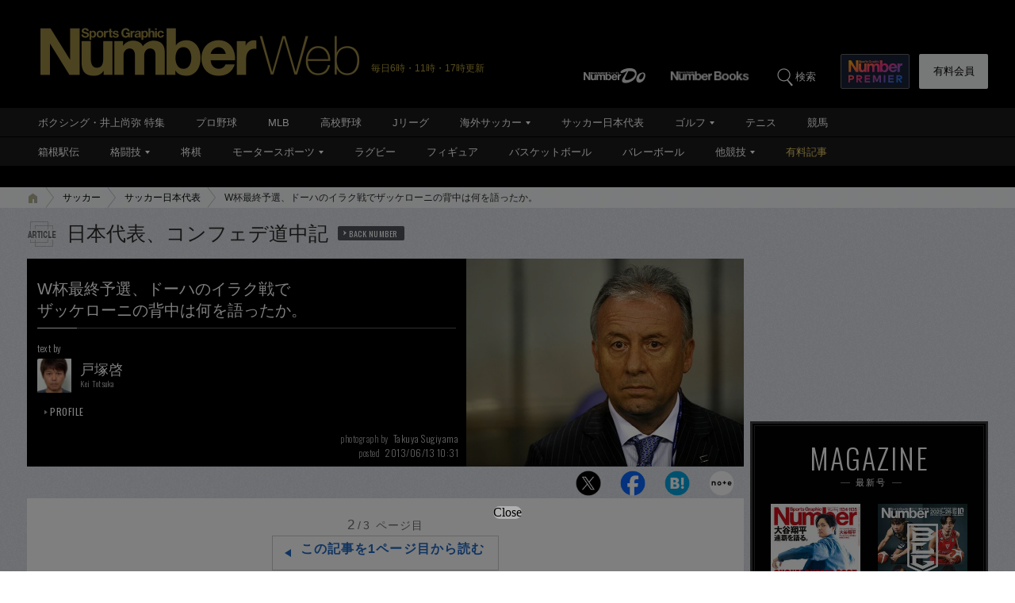

--- FILE ---
content_type: text/html; charset=utf-8
request_url: https://www.google.com/recaptcha/api2/aframe
body_size: 185
content:
<!DOCTYPE HTML><html><head><meta http-equiv="content-type" content="text/html; charset=UTF-8"></head><body><script nonce="qJ2kRBTfed2Tz7DSLyKhXA">/** Anti-fraud and anti-abuse applications only. See google.com/recaptcha */ try{var clients={'sodar':'https://pagead2.googlesyndication.com/pagead/sodar?'};window.addEventListener("message",function(a){try{if(a.source===window.parent){var b=JSON.parse(a.data);var c=clients[b['id']];if(c){var d=document.createElement('img');d.src=c+b['params']+'&rc='+(localStorage.getItem("rc::a")?sessionStorage.getItem("rc::b"):"");window.document.body.appendChild(d);sessionStorage.setItem("rc::e",parseInt(sessionStorage.getItem("rc::e")||0)+1);localStorage.setItem("rc::h",'1768899313955');}}}catch(b){}});window.parent.postMessage("_grecaptcha_ready", "*");}catch(b){}</script></body></html>

--- FILE ---
content_type: application/javascript
request_url: https://number.bunshun.jp/op/analytics.js?domain=bunshun.jp
body_size: -94
content:
var ISMLIB=ISMLIB||{};ISMLIB.ismuc='b10a7699-0ee4-4dbb-9b8d-d8bda1080761'


--- FILE ---
content_type: application/javascript; charset=utf-8
request_url: https://fundingchoicesmessages.google.com/f/AGSKWxWoSyyTDqaMwtWdKFDV6ol3xB6lpwk7dqX8FMgeZY2U0nsJz1u3REOPK2ebpqcF-rMQ_fVodGxcdlsZ9X5JDiMnImYieINUSiihaOFnMsc8RSMD0Vkfy2EXVn6DE3v4mAA6o0sR_p9GVj5naOrgPRnaZ8uDW6HnrwsZOp9Xm1e7NySXB9qfX8gLffPm/_/adscripts2._ad_250./adyard._genads/=adimg&impression=
body_size: -1293
content:
window['ea8f62da-b9c0-469f-8d2d-c5f3485f942d'] = true;